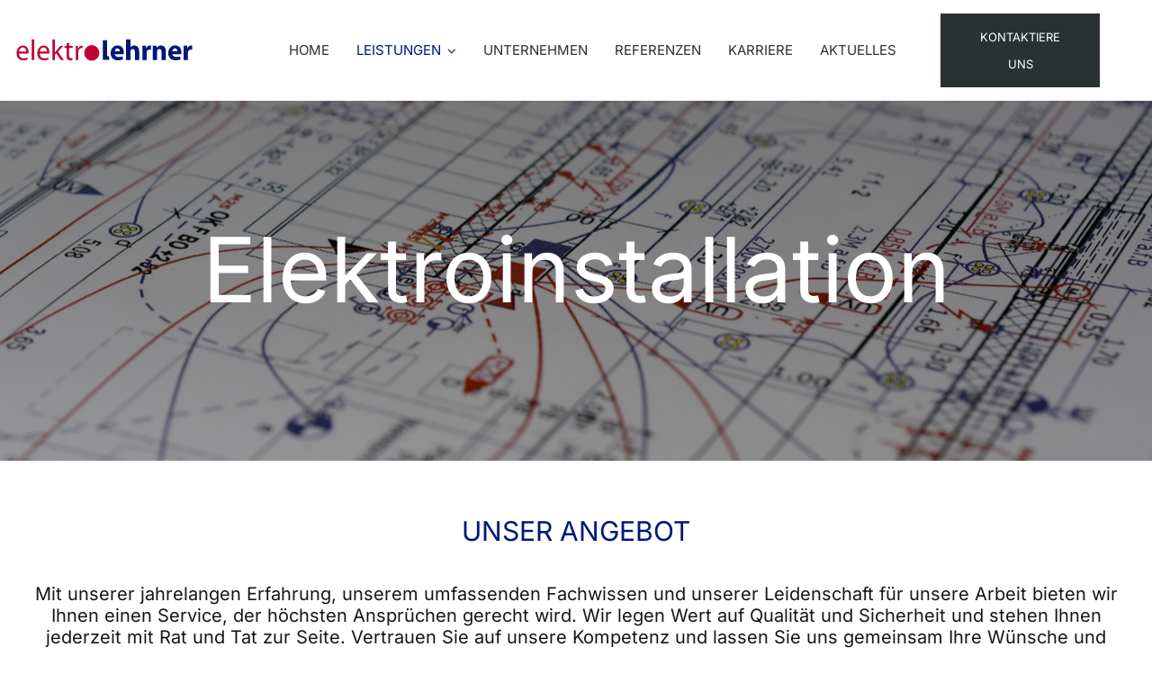

--- FILE ---
content_type: image/svg+xml
request_url: https://www.elektro-lehrner.at/wp-content/uploads/2023/04/logo_elektro-lehrner.svg
body_size: 1121
content:
<?xml version="1.0" encoding="UTF-8"?> <svg xmlns="http://www.w3.org/2000/svg" xmlns:xlink="http://www.w3.org/1999/xlink" version="1.1" id="Ebene_1" x="0px" y="0px" viewBox="0 0 509.76 74.1" style="enable-background:new 0 0 509.76 74.1;" xml:space="preserve"> <style type="text/css"> .st0{fill-rule:evenodd;clip-rule:evenodd;fill:#BE0233;} .st1{fill-rule:evenodd;clip-rule:evenodd;fill:#001779;} .st2{fill:#BE0233;} .st3{fill:none;stroke:#BE0233;stroke-miterlimit:3.8637;} </style> <path class="st0" d="M13.02,40.45c0.56-4.88,3.6-11.44,10.8-11.44c7.84,0,9.76,7.04,9.68,11.44H13.02z M40.06,45.61 c0.16-0.81,0.24-1.93,0.24-3.38c0-7.13-3.28-18.26-15.92-18.26c-11.28,0-18.24,9.2-18.24,20.99c0,11.57,7.2,19.49,19.04,19.49 c6.16,0,10.48-1.36,12.96-2.48l-1.28-4.95c-2.56,1.04-5.68,1.91-10.72,1.91c-7.04,0-13.04-3.91-13.2-13.4L40.06,45.61z"></path> <rect x="49.01" y="6.85" class="st0" width="7.04" height="56.8"></rect> <path class="st0" d="M71.78,40.45c0.56-4.88,3.6-11.44,10.8-11.44c7.84,0,9.76,7.04,9.68,11.44H71.78z M98.82,45.61 c0.16-0.81,0.24-1.93,0.24-3.38c0-7.13-3.28-18.26-15.92-18.26c-11.28,0-18.24,9.2-18.24,20.99c0,11.57,7.2,19.49,19.04,19.49 c6.16,0,10.48-1.36,12.96-2.48l-1.28-4.95c-2.56,1.04-5.68,1.91-10.72,1.91c-7.04,0-13.04-3.91-13.2-13.4L98.82,45.61z"></path> <path class="st0" d="M114.8,6.85h-7.04v56.8h7.04V49.09l3.6-4.08l13.28,18.64h8.56l-17.04-22.8l14.96-15.92h-8.4l-11.44,13.36 c-1.12,1.28-2.4,3.04-3.36,4.4h-0.16V6.85z"></path> <path class="st0" d="M147.86,17.81v7.12h-6v5.36h6v21.17c0,4.51,0.8,7.95,2.72,10.11c1.68,1.84,4.32,2.96,7.6,2.96 c2.72,0,4.88-0.48,6.24-0.96l-0.32-5.36c-1.04,0.32-2.16,0.48-4.08,0.48c-3.92,0-5.28-2.72-5.28-7.52V30.29h10.08v-5.36h-10.08 v-9.28L147.86,17.81z"></path> <path class="st0" d="M173.7,63.65h7.04V43.01c0-1.2,0.08-2.32,0.24-3.36c0.96-5.2,4.48-8.96,9.44-8.96c0.96,0,1.68,0.08,2.48,0.16 v-6.56c-0.64-0.16-1.2-0.24-1.92-0.24c-4.72,0-9.04,3.28-10.8,8.48h-0.24l-0.32-7.6h-6.16c0.24,3.6,0.32,7.52,0.32,12.08 L173.7,63.65z"></path> <path class="st1" d="M284.23,39.48c0.32-3.2,2.4-7.92,7.6-7.92c5.52,0,6.8,5.04,6.8,7.92H284.23z M309.51,47.92 c0.16-0.96,0.4-2.81,0.4-4.9c0-9.7-4.8-19.54-17.44-19.54c-13.52,0-19.76,10.96-19.76,20.9c0,12.3,7.6,19.98,20.88,19.98 c5.28,0,10.16-0.8,14.16-2.48l-1.6-8.23c-3.28,1.11-6.64,1.67-10.8,1.67c-5.68,0-10.64-2.39-11.04-7.48L309.51,47.92z"></path> <path class="st1" d="M316.38,63.56h12.16v-23.2c0-0.88,0.08-1.92,0.4-2.64c0.88-2.24,2.88-4.32,6.08-4.32 c4.56,0,6.32,3.52,6.32,8.64v21.52h12.16v-22.8c0-11.84-5.92-17.2-13.68-17.2c-2.24,0-4.48,0.56-6.32,1.52 c-1.92,0.96-3.52,2.32-4.8,4.08h-0.16V6.76h-12.16V63.56z"></path> <path class="st1" d="M362.45,63.56h12.16V43.8c0-1.04,0.08-1.92,0.24-2.72c0.8-3.84,3.84-6.16,8.32-6.16c1.36,0,2.32,0.16,3.36,0.32 V23.8c-0.88-0.16-1.44-0.24-2.56-0.24c-3.84,0-8.56,2.4-10.56,8.16h-0.32l-0.48-7.28h-10.4c0.24,3.36,0.32,7.12,0.32,12.88 L362.45,63.56z"></path> <path class="st1" d="M391.95,63.56h12.16V41c0-1.12,0.08-2.24,0.4-3.04c0.88-2.24,2.88-4.56,6.24-4.56c4.4,0,6.16,3.44,6.16,8.48 v21.68h12.16V40.44c0-11.52-6-16.88-14-16.88c-6.56,0-10.48,3.76-12.08,6.32h-0.24l-0.56-5.44h-10.56c0.16,3.52,0.32,7.6,0.32,12.48 V63.56z"></path> <path class="st1" d="M447.31,39.48c0.32-3.2,2.4-7.92,7.6-7.92c5.52,0,6.8,5.04,6.8,7.92H447.31z M472.59,47.92 c0.16-0.96,0.4-2.81,0.4-4.9c0-9.7-4.8-19.54-17.44-19.54c-13.52,0-19.76,10.96-19.76,20.9c0,12.3,7.6,19.98,20.88,19.98 c5.28,0,10.16-0.8,14.16-2.48l-1.6-8.23c-3.28,1.11-6.64,1.67-10.8,1.67c-5.68,0-10.64-2.39-11.04-7.48L472.59,47.92z"></path> <path class="st1" d="M479.45,63.56h12.16V43.8c0-1.04,0.08-1.92,0.24-2.72c0.8-3.84,3.84-6.16,8.32-6.16c1.36,0,2.32,0.16,3.36,0.32 V23.8c-0.88-0.16-1.44-0.24-2.56-0.24c-3.84,0-8.56,2.4-10.56,8.16h-0.32l-0.48-7.28h-10.4c0.24,3.36,0.32,7.12,0.32,12.88 L479.45,63.56z"></path> <circle class="st2" cx="219.16" cy="44.04" r="21.06"></circle> <circle class="st3" cx="219.16" cy="44.04" r="21.06"></circle> <polygon class="st1" points="250.32,63.42 250.32,9.5 262.48,9.5 262.48,53.18 268.38,53.18 268.38,63.42 "></polygon> </svg> 